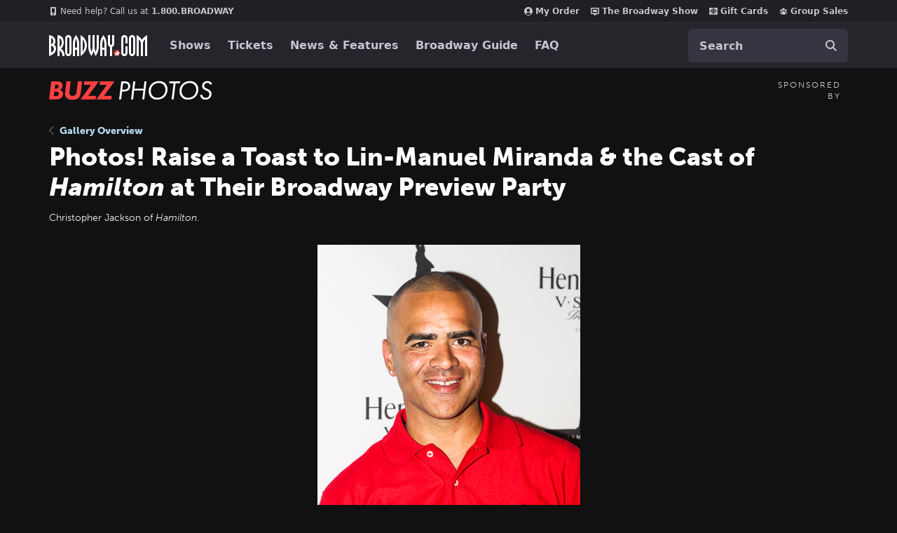

--- FILE ---
content_type: text/html; charset=utf-8
request_url: https://www.google.com/recaptcha/api2/aframe
body_size: 183
content:
<!DOCTYPE HTML><html><head><meta http-equiv="content-type" content="text/html; charset=UTF-8"></head><body><script nonce="9OkkOuatXp2G0yzKdKBkcg">/** Anti-fraud and anti-abuse applications only. See google.com/recaptcha */ try{var clients={'sodar':'https://pagead2.googlesyndication.com/pagead/sodar?'};window.addEventListener("message",function(a){try{if(a.source===window.parent){var b=JSON.parse(a.data);var c=clients[b['id']];if(c){var d=document.createElement('img');d.src=c+b['params']+'&rc='+(localStorage.getItem("rc::a")?sessionStorage.getItem("rc::b"):"");window.document.body.appendChild(d);sessionStorage.setItem("rc::e",parseInt(sessionStorage.getItem("rc::e")||0)+1);localStorage.setItem("rc::h",'1768728325266');}}}catch(b){}});window.parent.postMessage("_grecaptcha_ready", "*");}catch(b){}</script></body></html>